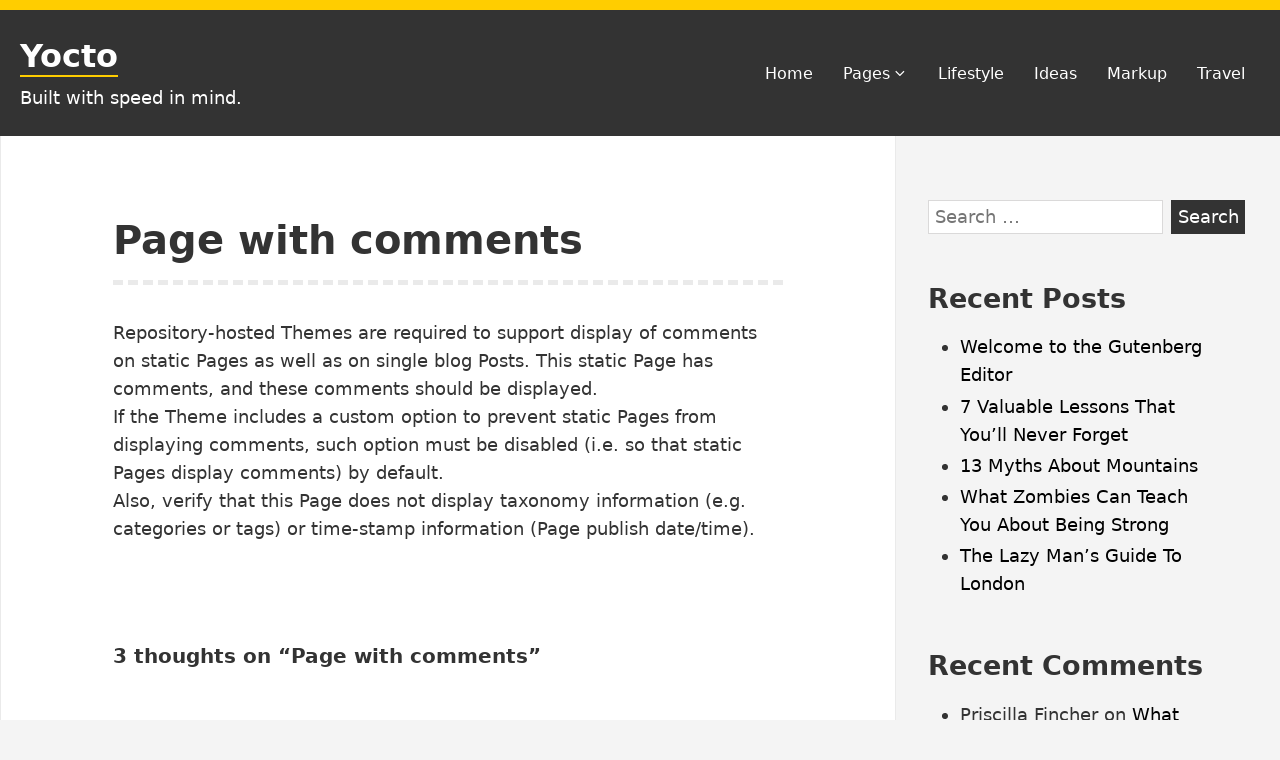

--- FILE ---
content_type: text/html; charset=UTF-8
request_url: https://demo.humblethemes.com/yocto/page-with-comments/
body_size: 9078
content:
<!DOCTYPE html>
<html lang="en-US" class="no-js">
<head>
<meta charset="UTF-8">
<meta name="viewport" content="width=device-width, initial-scale=1">
<link rel="profile" href="https://gmpg.org/xfn/11">
	
<script>(function(html){html.className = html.className.replace(/\bno-js\b/,'js')})(document.documentElement);</script>
<title>Page with comments &#8211; Yocto</title>
<meta name='robots' content='noindex,nofollow' />
<link rel='dns-prefetch' href='//s.w.org' />
<link rel="alternate" type="application/rss+xml" title="Yocto &raquo; Feed" href="https://demo.humblethemes.com/yocto/feed/" />
<link rel="alternate" type="application/rss+xml" title="Yocto &raquo; Comments Feed" href="https://demo.humblethemes.com/yocto/comments/feed/" />
<link rel="alternate" type="application/rss+xml" title="Yocto &raquo; Page with comments Comments Feed" href="https://demo.humblethemes.com/yocto/page-with-comments/feed/" />
		<!-- This site uses the Google Analytics by MonsterInsights plugin v7.17.0 - Using Analytics tracking - https://www.monsterinsights.com/ -->
							<script src="//www.googletagmanager.com/gtag/js?id=UA-124569116-2"  type="text/javascript" data-cfasync="false"></script>
			<script type="text/javascript" data-cfasync="false">
				var mi_version = '7.17.0';
				var mi_track_user = true;
				var mi_no_track_reason = '';
				
								var disableStr = 'ga-disable-UA-124569116-2';

				/* Function to detect opted out users */
				function __gtagTrackerIsOptedOut() {
					return document.cookie.indexOf( disableStr + '=true' ) > - 1;
				}

				/* Disable tracking if the opt-out cookie exists. */
				if ( __gtagTrackerIsOptedOut() ) {
					window[disableStr] = true;
				}

				/* Opt-out function */
				function __gtagTrackerOptout() {
					document.cookie = disableStr + '=true; expires=Thu, 31 Dec 2099 23:59:59 UTC; path=/';
					window[disableStr] = true;
				}

				if ( 'undefined' === typeof gaOptout ) {
					function gaOptout() {
						__gtagTrackerOptout();
					}
				}
								window.dataLayer = window.dataLayer || [];
				if ( mi_track_user ) {
					function __gtagTracker() {dataLayer.push( arguments );}
					__gtagTracker( 'js', new Date() );
					__gtagTracker( 'set', {
						'developer_id.dZGIzZG' : true,
						                    });
					__gtagTracker( 'config', 'UA-124569116-2', {
						forceSSL:true,					} );
										window.gtag = __gtagTracker;										(
						function () {
							/* https://developers.google.com/analytics/devguides/collection/analyticsjs/ */
							/* ga and __gaTracker compatibility shim. */
							var noopfn = function () {
								return null;
							};
							var newtracker = function () {
								return new Tracker();
							};
							var Tracker = function () {
								return null;
							};
							var p = Tracker.prototype;
							p.get = noopfn;
							p.set = noopfn;
							p.send = function (){
								var args = Array.prototype.slice.call(arguments);
								args.unshift( 'send' );
								__gaTracker.apply(null, args);
							};
							var __gaTracker = function () {
								var len = arguments.length;
								if ( len === 0 ) {
									return;
								}
								var f = arguments[len - 1];
								if ( typeof f !== 'object' || f === null || typeof f.hitCallback !== 'function' ) {
									if ( 'send' === arguments[0] ) {
										var hitConverted, hitObject = false, action;
										if ( 'event' === arguments[1] ) {
											if ( 'undefined' !== typeof arguments[3] ) {
												hitObject = {
													'eventAction': arguments[3],
													'eventCategory': arguments[2],
													'eventLabel': arguments[4],
													'value': arguments[5] ? arguments[5] : 1,
												}
											}
										}
										if ( typeof arguments[2] === 'object' ) {
											hitObject = arguments[2];
										}
										if ( typeof arguments[5] === 'object' ) {
											Object.assign( hitObject, arguments[5] );
										}
										if ( 'undefined' !== typeof (
											arguments[1].hitType
										) ) {
											hitObject = arguments[1];
										}
										if ( hitObject ) {
											action = 'timing' === arguments[1].hitType ? 'timing_complete' : hitObject.eventAction;
											hitConverted = mapArgs( hitObject );
											__gtagTracker( 'event', action, hitConverted );
										}
									}
									return;
								}

								function mapArgs( args ) {
									var gaKey, hit = {};
									var gaMap = {
										'eventCategory': 'event_category',
										'eventAction': 'event_action',
										'eventLabel': 'event_label',
										'eventValue': 'event_value',
										'nonInteraction': 'non_interaction',
										'timingCategory': 'event_category',
										'timingVar': 'name',
										'timingValue': 'value',
										'timingLabel': 'event_label',
									};
									for ( gaKey in gaMap ) {
										if ( 'undefined' !== typeof args[gaKey] ) {
											hit[gaMap[gaKey]] = args[gaKey];
										}
									}
									return hit;
								}

								try {
									f.hitCallback();
								} catch ( ex ) {
								}
							};
							__gaTracker.create = newtracker;
							__gaTracker.getByName = newtracker;
							__gaTracker.getAll = function () {
								return [];
							};
							__gaTracker.remove = noopfn;
							__gaTracker.loaded = true;
							window['__gaTracker'] = __gaTracker;
						}
					)();
									} else {
										console.log( "" );
					( function () {
							function __gtagTracker() {
								return null;
							}
							window['__gtagTracker'] = __gtagTracker;
							window['gtag'] = __gtagTracker;
					} )();
									}
			</script>
				<!-- / Google Analytics by MonsterInsights -->
				<script type="text/javascript">
			window._wpemojiSettings = {"baseUrl":"https:\/\/s.w.org\/images\/core\/emoji\/13.0.0\/72x72\/","ext":".png","svgUrl":"https:\/\/s.w.org\/images\/core\/emoji\/13.0.0\/svg\/","svgExt":".svg","source":{"concatemoji":"https:\/\/demo.humblethemes.com\/yocto\/wp-includes\/js\/wp-emoji-release.min.js?ver=5.5.17"}};
			!function(e,a,t){var n,r,o,i=a.createElement("canvas"),p=i.getContext&&i.getContext("2d");function s(e,t){var a=String.fromCharCode;p.clearRect(0,0,i.width,i.height),p.fillText(a.apply(this,e),0,0);e=i.toDataURL();return p.clearRect(0,0,i.width,i.height),p.fillText(a.apply(this,t),0,0),e===i.toDataURL()}function c(e){var t=a.createElement("script");t.src=e,t.defer=t.type="text/javascript",a.getElementsByTagName("head")[0].appendChild(t)}for(o=Array("flag","emoji"),t.supports={everything:!0,everythingExceptFlag:!0},r=0;r<o.length;r++)t.supports[o[r]]=function(e){if(!p||!p.fillText)return!1;switch(p.textBaseline="top",p.font="600 32px Arial",e){case"flag":return s([127987,65039,8205,9895,65039],[127987,65039,8203,9895,65039])?!1:!s([55356,56826,55356,56819],[55356,56826,8203,55356,56819])&&!s([55356,57332,56128,56423,56128,56418,56128,56421,56128,56430,56128,56423,56128,56447],[55356,57332,8203,56128,56423,8203,56128,56418,8203,56128,56421,8203,56128,56430,8203,56128,56423,8203,56128,56447]);case"emoji":return!s([55357,56424,8205,55356,57212],[55357,56424,8203,55356,57212])}return!1}(o[r]),t.supports.everything=t.supports.everything&&t.supports[o[r]],"flag"!==o[r]&&(t.supports.everythingExceptFlag=t.supports.everythingExceptFlag&&t.supports[o[r]]);t.supports.everythingExceptFlag=t.supports.everythingExceptFlag&&!t.supports.flag,t.DOMReady=!1,t.readyCallback=function(){t.DOMReady=!0},t.supports.everything||(n=function(){t.readyCallback()},a.addEventListener?(a.addEventListener("DOMContentLoaded",n,!1),e.addEventListener("load",n,!1)):(e.attachEvent("onload",n),a.attachEvent("onreadystatechange",function(){"complete"===a.readyState&&t.readyCallback()})),(n=t.source||{}).concatemoji?c(n.concatemoji):n.wpemoji&&n.twemoji&&(c(n.twemoji),c(n.wpemoji)))}(window,document,window._wpemojiSettings);
		</script>
		<style type="text/css">
img.wp-smiley,
img.emoji {
	display: inline !important;
	border: none !important;
	box-shadow: none !important;
	height: 1em !important;
	width: 1em !important;
	margin: 0 .07em !important;
	vertical-align: -0.1em !important;
	background: none !important;
	padding: 0 !important;
}
</style>
	<link rel='stylesheet' id='wp-block-library-css'  href='https://demo.humblethemes.com/yocto/wp-content/plugins/gutenberg/build/block-library/style.css?ver=1585301665' type='text/css' media='all' />
<link rel='stylesheet' id='yocto-styles-css'  href='https://demo.humblethemes.com/yocto/wp-content/themes/yocto/assets/css/style.min.css?ver=1.0.8' type='text/css' media='all' />
<script type='text/javascript' id='monsterinsights-frontend-script-js-extra'>
/* <![CDATA[ */
var monsterinsights_frontend = {"js_events_tracking":"true","download_extensions":"doc,pdf,ppt,zip,xls,docx,pptx,xlsx","inbound_paths":"[]","home_url":"https:\/\/demo.humblethemes.com\/yocto","hash_tracking":"false","ua":"UA-124569116-2"};
/* ]]> */
</script>
<script type='text/javascript' src='https://demo.humblethemes.com/yocto/wp-content/plugins/google-analytics-for-wordpress/assets/js/frontend-gtag.min.js?ver=7.17.0' id='monsterinsights-frontend-script-js'></script>
<link rel="https://api.w.org/" href="https://demo.humblethemes.com/yocto/wp-json/" /><link rel="alternate" type="application/json" href="https://demo.humblethemes.com/yocto/wp-json/wp/v2/pages/155" /><link rel="EditURI" type="application/rsd+xml" title="RSD" href="https://demo.humblethemes.com/yocto/xmlrpc.php?rsd" />
<link rel="wlwmanifest" type="application/wlwmanifest+xml" href="https://demo.humblethemes.com/yocto/wp-includes/wlwmanifest.xml" /> 
<meta name="generator" content="WordPress 5.5.17" />
<link rel="canonical" href="https://demo.humblethemes.com/yocto/page-with-comments/" />
<link rel='shortlink' href='https://demo.humblethemes.com/yocto/?p=155' />
<link rel="alternate" type="application/json+oembed" href="https://demo.humblethemes.com/yocto/wp-json/oembed/1.0/embed?url=https%3A%2F%2Fdemo.humblethemes.com%2Fyocto%2Fpage-with-comments%2F" />
<link rel="alternate" type="text/xml+oembed" href="https://demo.humblethemes.com/yocto/wp-json/oembed/1.0/embed?url=https%3A%2F%2Fdemo.humblethemes.com%2Fyocto%2Fpage-with-comments%2F&#038;format=xml" />
<style type="text/css">.recentcomments a{display:inline !important;padding:0 !important;margin:0 !important;}</style></head>

<body class="page-template-default page page-id-155 wp-embed-responsive footer-widgets-4">
	<a class="screen-reader-text" href="#content">Skip to content</a>

	<header class="site-header" role="banner">
		<div class="container site-header-container">
			<div class="site-branding">
							<p class="site-title">
				<a href="https://demo.humblethemes.com/yocto/" rel="home">
					Yocto				</a>
			</p>
						<p class="site-description">Built with speed in mind.</p>
						</div>
			

	<nav id="site-navigation" class="main-navigation" role="navigation" aria-label="Primary Menu">
		<button id="js-menu-toggle" class="menu-toggle" aria-controls="primary-menu" aria-expanded="false">
			<svg class="icon icon-bars" aria-hidden="true" role="img"> <use href="#icon-bars" xlink:href="#icon-bars"></use> </svg><svg class="icon icon-close" aria-hidden="true" role="img"> <use href="#icon-close" xlink:href="#icon-close"></use> </svg>Menu		</button>
		<div class="primary-menu-wrapper"><ul id="primary-menu" class="primary-menu"><li id="menu-item-1182" class="menu-item menu-item-type-custom menu-item-object-custom menu-item-1182"><a href="https://wpthemetestdata.wordpress.com/">Home</a></li>
<li id="menu-item-1196" class="menu-item menu-item-type-custom menu-item-object-custom current-menu-ancestor current-menu-parent menu-item-has-children menu-item-1196"><a href="#">Pages<svg class="icon icon-arrow-down" aria-hidden="true" role="img"> <use href="#icon-arrow-down" xlink:href="#icon-arrow-down"></use> </svg></a>
<ul class="sub-menu">
	<li id="menu-item-1183" class="menu-item menu-item-type-post_type menu-item-object-page current-menu-item page_item page-item-155 current_page_item menu-item-1183"><a href="https://demo.humblethemes.com/yocto/page-with-comments/" aria-current="page">Page with comments</a></li>
	<li id="menu-item-1184" class="menu-item menu-item-type-post_type menu-item-object-page menu-item-1184"><a href="https://demo.humblethemes.com/yocto/page-with-comments-disabled/">Page with comments disabled</a></li>
</ul>
</li>
<li id="menu-item-1192" class="menu-item menu-item-type-taxonomy menu-item-object-category menu-item-1192"><a href="https://demo.humblethemes.com/yocto/category/lifestyle/">Lifestyle</a></li>
<li id="menu-item-1193" class="menu-item menu-item-type-taxonomy menu-item-object-category menu-item-1193"><a href="https://demo.humblethemes.com/yocto/category/ideas/">Ideas</a></li>
<li id="menu-item-1194" class="menu-item menu-item-type-taxonomy menu-item-object-category menu-item-1194"><a href="https://demo.humblethemes.com/yocto/category/markup/">Markup</a></li>
<li id="menu-item-1195" class="menu-item menu-item-type-taxonomy menu-item-object-category menu-item-1195"><a href="https://demo.humblethemes.com/yocto/category/travel/">Travel</a></li>
</ul></div>	</nav><!-- #site-navigation -->

		</div>
	</header>

	<div class="site-content container" id="content">

<main class="site-main" role="main">

	
<article id="post-155" class="post-155 page type-page status-publish hentry">

	<header class="entry-header">
		<h1 class="entry-title">Page with comments</h1>	</header><!-- .entry-header -->

	<div class="entry-content">
		<p>Repository-hosted Themes are required to support display of comments on static Pages as well as on single blog Posts.  This static Page has comments, and these comments should be displayed.<br />
If the Theme includes a custom option to prevent static Pages from displaying comments, such option must be disabled (i.e. so that static Pages display comments) by default.<br />
Also, verify that this Page does not display taxonomy information (e.g. categories or tags) or time-stamp information (Page publish date/time).</p>
	</div><!-- .entry-content -->
</article><!-- #post-## -->

<div id="comments" class="comments-area">

			<h2 class="comments-title">
			3 thoughts on &ldquo;<span>Page with comments</span>&rdquo;		</h2><!-- .comments-title -->

		
		<ol class="comment-list">
					<li id="comment-3" class="comment even thread-even depth-1">
			<article id="div-comment-3" class="comment-body">
				<footer class="comment-meta">
					<div class="comment-author vcard">
						<img alt='' src='https://secure.gravatar.com/avatar/ef331c6e33890a8fa68e36cb7a7f0f87?s=32&#038;d=mm&#038;r=g' srcset='https://secure.gravatar.com/avatar/ef331c6e33890a8fa68e36cb7a7f0f87?s=64&#038;d=mm&#038;r=g 2x' class='avatar avatar-32 photo' height='32' width='32' loading='lazy'/>						<b class="fn">tellyworthtest2</b> <span class="says">says:</span>					</div><!-- .comment-author -->

					<div class="comment-metadata">
						<a href="https://demo.humblethemes.com/yocto/page-with-comments/#comment-3">
							<time datetime="2007-09-04T10:49:03+00:00">
								September 4, 2007 at 10:49 am							</time>
						</a>
											</div><!-- .comment-metadata -->

									</footer><!-- .comment-meta -->

				<div class="comment-content">
					<p>Contributor comment.</p>
				</div><!-- .comment-content -->

				<div class="reply"><a rel='nofollow' class='comment-reply-link' href='https://demo.humblethemes.com/yocto/page-with-comments/?replytocom=3#respond' data-commentid="3" data-postid="155" data-belowelement="div-comment-3" data-respondelement="respond" data-replyto="Reply to tellyworthtest2" aria-label='Reply to tellyworthtest2'>Reply</a></div>			</article><!-- .comment-body -->
		</li><!-- #comment-## -->
		<li id="comment-2" class="comment odd alt thread-odd thread-alt depth-1">
			<article id="div-comment-2" class="comment-body">
				<footer class="comment-meta">
					<div class="comment-author vcard">
						<img alt='' src='https://secure.gravatar.com/avatar/01822efaf66e4b81d6f947cba7e0613a?s=32&#038;d=mm&#038;r=g' srcset='https://secure.gravatar.com/avatar/01822efaf66e4b81d6f947cba7e0613a?s=64&#038;d=mm&#038;r=g 2x' class='avatar avatar-32 photo' height='32' width='32' loading='lazy'/>						<b class="fn">Anon</b> <span class="says">says:</span>					</div><!-- .comment-author -->

					<div class="comment-metadata">
						<a href="https://demo.humblethemes.com/yocto/page-with-comments/#comment-2">
							<time datetime="2007-09-04T10:49:28+00:00">
								September 4, 2007 at 10:49 am							</time>
						</a>
											</div><!-- .comment-metadata -->

									</footer><!-- .comment-meta -->

				<div class="comment-content">
					<p>Anonymous comment.</p>
				</div><!-- .comment-content -->

				<div class="reply"><a rel='nofollow' class='comment-reply-link' href='https://demo.humblethemes.com/yocto/page-with-comments/?replytocom=2#respond' data-commentid="2" data-postid="155" data-belowelement="div-comment-2" data-respondelement="respond" data-replyto="Reply to Anon" aria-label='Reply to Anon'>Reply</a></div>			</article><!-- .comment-body -->
		</li><!-- #comment-## -->
		<li id="comment-4" class="comment even thread-even depth-1">
			<article id="div-comment-4" class="comment-body">
				<footer class="comment-meta">
					<div class="comment-author vcard">
						<img alt='' src='https://secure.gravatar.com/avatar/f72c502e0d657f363b5f2dc79dd8ceea?s=32&#038;d=mm&#038;r=g' srcset='https://secure.gravatar.com/avatar/f72c502e0d657f363b5f2dc79dd8ceea?s=64&#038;d=mm&#038;r=g 2x' class='avatar avatar-32 photo' height='32' width='32' loading='lazy'/>						<b class="fn"><a href='http://example.org' rel='external nofollow ugc' class='url'>John Doe</a></b> <span class="says">says:</span>					</div><!-- .comment-author -->

					<div class="comment-metadata">
						<a href="https://demo.humblethemes.com/yocto/page-with-comments/#comment-4">
							<time datetime="2007-09-04T10:48:51+00:00">
								September 4, 2007 at 10:48 am							</time>
						</a>
											</div><!-- .comment-metadata -->

									</footer><!-- .comment-meta -->

				<div class="comment-content">
					<p>Author comment.</p>
				</div><!-- .comment-content -->

				<div class="reply"><a rel='nofollow' class='comment-reply-link' href='https://demo.humblethemes.com/yocto/page-with-comments/?replytocom=4#respond' data-commentid="4" data-postid="155" data-belowelement="div-comment-4" data-respondelement="respond" data-replyto="Reply to John Doe" aria-label='Reply to John Doe'>Reply</a></div>			</article><!-- .comment-body -->
		</li><!-- #comment-## -->
		</ol><!-- .comment-list -->

			<div id="respond" class="comment-respond">
		<h3 id="reply-title" class="comment-reply-title">Leave a Reply <small><a rel="nofollow" id="cancel-comment-reply-link" href="/yocto/page-with-comments/#respond" style="display:none;">Cancel reply</a></small></h3><form action="https://demo.humblethemes.com/yocto/wp-comments-post.php" method="post" id="commentform" class="comment-form" novalidate><p class="comment-notes"><span id="email-notes">Your email address will not be published.</span> Required fields are marked <span class="required">*</span></p><p class="comment-form-comment"><label for="comment">Comment</label> <textarea id="comment" name="comment" cols="45" rows="8" maxlength="65525" required="required"></textarea></p><p class="comment-form-author"><label for="author">Name <span class="required">*</span></label> <input id="author" name="author" type="text" value="" size="30" maxlength="245" required='required' /></p>
<p class="comment-form-email"><label for="email">Email <span class="required">*</span></label> <input id="email" name="email" type="email" value="" size="30" maxlength="100" aria-describedby="email-notes" required='required' /></p>
<p class="comment-form-url"><label for="url">Website</label> <input id="url" name="url" type="url" value="" size="30" maxlength="200" /></p>
<p class="form-submit"><input name="submit" type="submit" id="submit" class="submit" value="Post Comment" /> <input type='hidden' name='comment_post_ID' value='155' id='comment_post_ID' />
<input type='hidden' name='comment_parent' id='comment_parent' value='0' />
</p></form>	</div><!-- #respond -->
	
</div><!-- #comments -->

</main><!-- .site-main -->


<aside class="widget-area" role="complementary" aria-label="Blog Sidebar">
	<a class="screen-reader-text" href="#site-footer">Skip to footer</a>
	<section id="search-2" class="widget widget_search"><form role="search" method="get" class="search-form" action="https://demo.humblethemes.com/yocto/">
				<label>
					<span class="screen-reader-text">Search for:</span>
					<input type="search" class="search-field" placeholder="Search &hellip;" value="" name="s" />
				</label>
				<input type="submit" class="search-submit" value="Search" />
			</form></section>
		<section id="recent-posts-2" class="widget widget_recent_entries">
		<h2 class="widget-title">Recent Posts</h2>
		<ul>
											<li>
					<a href="https://demo.humblethemes.com/yocto/2018/08/18/welcome-to-the-gutenberg-editor/">Welcome to the Gutenberg Editor</a>
									</li>
											<li>
					<a href="https://demo.humblethemes.com/yocto/2018/08/17/7-valuable-lessons-that-youll-never-forget/">7 Valuable Lessons That You&#8217;ll Never Forget</a>
									</li>
											<li>
					<a href="https://demo.humblethemes.com/yocto/2018/08/16/13-myths-about-mountains/">13 Myths About Mountains</a>
									</li>
											<li>
					<a href="https://demo.humblethemes.com/yocto/2018/08/15/what-zombies-can-teach-you-about-being-strong/">What Zombies Can Teach You About Being Strong</a>
									</li>
											<li>
					<a href="https://demo.humblethemes.com/yocto/2018/08/14/the-lazy-mans-guide-to-mountains/">The Lazy Man&#8217;s Guide To London</a>
									</li>
					</ul>

		</section><section id="recent-comments-2" class="widget widget_recent_comments"><h2 class="widget-title">Recent Comments</h2><ul id="recentcomments"><li class="recentcomments"><span class="comment-author-link">Priscilla Fincher</span> on <a href="https://demo.humblethemes.com/yocto/2018/08/15/what-zombies-can-teach-you-about-being-strong/#comment-20">What Zombies Can Teach You About Being Strong</a></li><li class="recentcomments"><span class="comment-author-link">Ouida Mundy</span> on <a href="https://demo.humblethemes.com/yocto/2018/08/15/what-zombies-can-teach-you-about-being-strong/#comment-19">What Zombies Can Teach You About Being Strong</a></li><li class="recentcomments"><span class="comment-author-link">Kenny Ayers</span> on <a href="https://demo.humblethemes.com/yocto/2018/08/15/what-zombies-can-teach-you-about-being-strong/#comment-18">What Zombies Can Teach You About Being Strong</a></li><li class="recentcomments"><span class="comment-author-link">Dian Duncan</span> on <a href="https://demo.humblethemes.com/yocto/2018/08/15/what-zombies-can-teach-you-about-being-strong/#comment-17">What Zombies Can Teach You About Being Strong</a></li><li class="recentcomments"><span class="comment-author-link">Maisie Coaldrake</span> on <a href="https://demo.humblethemes.com/yocto/2018/08/15/what-zombies-can-teach-you-about-being-strong/#comment-16">What Zombies Can Teach You About Being Strong</a></li></ul></section><section id="archives-2" class="widget widget_archive"><h2 class="widget-title">Archives</h2>
			<ul>
					<li><a href='https://demo.humblethemes.com/yocto/2018/08/'>August 2018</a></li>
	<li><a href='https://demo.humblethemes.com/yocto/2018/07/'>July 2018</a></li>
	<li><a href='https://demo.humblethemes.com/yocto/2013/01/'>January 2013</a></li>
			</ul>

			</section><section id="categories-2" class="widget widget_categories"><h2 class="widget-title">Categories</h2>
			<ul>
					<li class="cat-item cat-item-2"><a href="https://demo.humblethemes.com/yocto/category/ideas/" title="A transcendent entity that is a real pattern of which existing things are imperfect representations.">Ideas</a>
</li>
	<li class="cat-item cat-item-3"><a href="https://demo.humblethemes.com/yocto/category/lifestyle/" title="Lifestyle magazines, television programmes, and products are aimed at people who wish to be associated with glamorous and successful lifestyles.">Lifestyle</a>
</li>
	<li class="cat-item cat-item-4"><a href="https://demo.humblethemes.com/yocto/category/markup/" title="Posts in this category test markup tags and styles.">Markup</a>
</li>
	<li class="cat-item cat-item-5"><a href="https://demo.humblethemes.com/yocto/category/travel/" title="Make a journey without taking a lot of heavy things with you.">Travel</a>
</li>
			</ul>

			</section><section id="meta-2" class="widget widget_meta"><h2 class="widget-title">Meta</h2>
		<ul>
						<li><a href="https://demo.humblethemes.com/yocto/wp-login.php">Log in</a></li>
			<li><a href="https://demo.humblethemes.com/yocto/feed/">Entries feed</a></li>
			<li><a href="https://demo.humblethemes.com/yocto/comments/feed/">Comments feed</a></li>

			<li><a href="https://wordpress.org/">WordPress.org</a></li>
		</ul>

		</section></aside><!-- .widget-area -->	

</div>

<footer class="site-footer" id="site-footer" role="contentinfo">
	
<aside class="footer-widgets" role="complementary" aria-label="Footer">
	<div class="container">

					<div id="footer-area-1" class="footer-area-1 widget-area-footer grid-auto" role="complementary">
				<section id="custom_html-3" class="widget_text widget widget_custom_html"><h2 class="widget-title">About Yocto</h2><div class="textwidget custom-html-widget"><p>Yocto is a lightweight and hyper-fast theme that is built for professional writers, bloggers and content marketers. It’s also 100% Gutenberg ready.</p></div></section>			</div><!-- .widget-area -->
		
					<div id="footer-area-2" class="footer-area-2 widget-area-footer grid-auto" role="complementary">
				<section id="media_gallery-2" class="widget widget_media_gallery"><h2 class="widget-title">Gallery images</h2><div id='gallery-1' class='gallery galleryid-155 gallery-columns-2 gallery-size-medium'><figure class='gallery-item'>
			<div class='gallery-icon landscape'>
				<img width="300" height="150" src="https://demo.humblethemes.com/yocto/wp-content/uploads/sites/2/2018/08/pexels-photo-949129-760x380-1-300x150.jpeg" class="attachment-medium size-medium" alt="" loading="lazy" srcset="https://demo.humblethemes.com/yocto/wp-content/uploads/sites/2/2018/08/pexels-photo-949129-760x380-1-300x150.jpeg 300w, https://demo.humblethemes.com/yocto/wp-content/uploads/sites/2/2018/08/pexels-photo-949129-760x380-1.jpeg 760w" sizes="(max-width: 300px) 100vw, 300px" />
			</div></figure><figure class='gallery-item'>
			<div class='gallery-icon landscape'>
				<img width="300" height="150" src="https://demo.humblethemes.com/yocto/wp-content/uploads/sites/2/2018/08/mountains-clouds-forest-fog-760x380-1-300x150.jpg" class="attachment-medium size-medium" alt="" loading="lazy" srcset="https://demo.humblethemes.com/yocto/wp-content/uploads/sites/2/2018/08/mountains-clouds-forest-fog-760x380-1-300x150.jpg 300w, https://demo.humblethemes.com/yocto/wp-content/uploads/sites/2/2018/08/mountains-clouds-forest-fog-760x380-1.jpg 760w" sizes="(max-width: 300px) 100vw, 300px" />
			</div></figure><figure class='gallery-item'>
			<div class='gallery-icon landscape'>
				<img width="300" height="150" src="https://demo.humblethemes.com/yocto/wp-content/uploads/sites/2/2018/08/pexels-photo-212275-760x380-1-300x150.jpeg" class="attachment-medium size-medium" alt="" loading="lazy" srcset="https://demo.humblethemes.com/yocto/wp-content/uploads/sites/2/2018/08/pexels-photo-212275-760x380-1-300x150.jpeg 300w, https://demo.humblethemes.com/yocto/wp-content/uploads/sites/2/2018/08/pexels-photo-212275-760x380-1.jpeg 760w" sizes="(max-width: 300px) 100vw, 300px" />
			</div></figure><figure class='gallery-item'>
			<div class='gallery-icon landscape'>
				<img width="300" height="150" src="https://demo.humblethemes.com/yocto/wp-content/uploads/sites/2/2018/08/Fz-ASbo2s3-760x380-1-300x150.jpg" class="attachment-medium size-medium" alt="" loading="lazy" srcset="https://demo.humblethemes.com/yocto/wp-content/uploads/sites/2/2018/08/Fz-ASbo2s3-760x380-1-300x150.jpg 300w, https://demo.humblethemes.com/yocto/wp-content/uploads/sites/2/2018/08/Fz-ASbo2s3-760x380-1.jpg 760w" sizes="(max-width: 300px) 100vw, 300px" />
			</div></figure>
		</div>
</section>			</div><!-- .widget-area -->
		
					<div id="footer-area-3" class="footer-area-3 widget-area-footer grid-auto" role="complementary">
				<section id="categories-3" class="widget widget_categories"><h2 class="widget-title">Categories</h2>
			<ul>
					<li class="cat-item cat-item-2"><a href="https://demo.humblethemes.com/yocto/category/ideas/" title="A transcendent entity that is a real pattern of which existing things are imperfect representations.">Ideas</a>
</li>
	<li class="cat-item cat-item-3"><a href="https://demo.humblethemes.com/yocto/category/lifestyle/" title="Lifestyle magazines, television programmes, and products are aimed at people who wish to be associated with glamorous and successful lifestyles.">Lifestyle</a>
</li>
	<li class="cat-item cat-item-4"><a href="https://demo.humblethemes.com/yocto/category/markup/" title="Posts in this category test markup tags and styles.">Markup</a>
</li>
	<li class="cat-item cat-item-5"><a href="https://demo.humblethemes.com/yocto/category/travel/" title="Make a journey without taking a lot of heavy things with you.">Travel</a>
</li>
			</ul>

			</section>			</div><!-- .widget-area -->
		
					<div id="footer-area-4" class="footer-area-4 widget-area-footer grid-auto" role="complementary">
				<section id="meta-3" class="widget widget_meta"><h2 class="widget-title">Meta</h2>
		<ul>
						<li><a href="https://demo.humblethemes.com/yocto/wp-login.php">Log in</a></li>
			<li><a href="https://demo.humblethemes.com/yocto/feed/">Entries feed</a></li>
			<li><a href="https://demo.humblethemes.com/yocto/comments/feed/">Comments feed</a></li>

			<li><a href="https://wordpress.org/">WordPress.org</a></li>
		</ul>

		</section>			</div><!-- .widget-area -->
				
	</div><!-- .grid-wrapper -->
</aside><!-- .footer-widgets-wrapper -->
	<div class="site-info">
	<span class="powered-by">
		<a href="https://wordpress.org/">
			Proudly powered by WordPress		</a>		
	</span>
	<span class="sep"> | </span>
	<span class="site-designer">
		Theme: Yocto by <a href="https://humblethemes.com/">Humble Themes</a>.	</span>
</div><!-- .site-info --></footer><!-- .site-footer -->

<script type='text/javascript' src='https://demo.humblethemes.com/yocto/wp-content/themes/yocto/assets/js/bundle.min.js?ver=1.0.8' id='yocto-scripts-js'></script>
<script type='text/javascript' src='https://demo.humblethemes.com/yocto/wp-includes/js/comment-reply.min.js?ver=5.5.17' id='comment-reply-js'></script>
<script type='text/javascript' src='https://demo.humblethemes.com/yocto/wp-includes/js/wp-embed.min.js?ver=5.5.17' id='wp-embed-js'></script>
<svg xmlns="http://www.w3.org/2000/svg" style="position: absolute; width: 0; height: 0;" aria-hidden="true">
<symbol id="icon-arrow-down" viewBox="0 0 21 32"><path class="path1" d="M19.196 13.143q0 .232-.179.411l-8.321 8.321q-.179.179-.411.179t-.411-.179l-8.321-8.321q-.179-.179-.179-.411t.179-.411l.893-.893q.179-.179.411-.179t.411.179l7.018 7.018 7.018-7.018q.179-.179.411-.179t.411.179l.893.893q.179.179.179.411z"/></symbol>
<symbol id="icon-bars" viewBox="0 0 27 32"><path class="path1" d="M27.429 24v2.286q0 .464-.339.804t-.804.339H1.143q-.464 0-.804-.339T0 26.286V24q0-.464.339-.804t.804-.339h25.143q.464 0 .804.339t.339.804zm0-9.143v2.286q0 .464-.339.804t-.804.339H1.143q-.464 0-.804-.339T0 17.143v-2.286q0-.464.339-.804t.804-.339h25.143q.464 0 .804.339t.339.804zm0-9.143V8q0 .464-.339.804t-.804.339H1.143q-.464 0-.804-.339T0 8V5.714q0-.464.339-.804t.804-.339h25.143q.464 0 .804.339t.339.804z"/></symbol>
<symbol id="icon-close" viewBox="0 0 25 32"><path class="path1" d="M23.179 23.607q0 .714-.5 1.214L20.25 27.25q-.5.5-1.214.5t-1.214-.5L12.572 22l-5.25 5.25q-.5.5-1.214.5t-1.214-.5l-2.429-2.429q-.5-.5-.5-1.214t.5-1.214l5.25-5.25-5.25-5.25q-.5-.5-.5-1.214t.5-1.214l2.429-2.429q.5-.5 1.214-.5t1.214.5l5.25 5.25 5.25-5.25q.5-.5 1.214-.5t1.214.5l2.429 2.429q.5.5.5 1.214t-.5 1.214l-5.25 5.25 5.25 5.25q.5.5.5 1.214z"/></symbol>
<symbol id="icon-folder-open" viewBox="0 0 34 32"><path class="path1" d="M33.554 17q0 .554-.554 1.179l-6 7.071q-.768.911-2.152 1.545t-2.563.634H2.856q-.607 0-1.08-.232t-.473-.768q0-.554.554-1.179l6-7.071q.768-.911 2.152-1.545T12.572 16h19.429q.607 0 1.08.232t.473.768zm-6.125-6.143v2.857H12.572q-1.679 0-3.518.848t-2.929 2.134L.018 23.875q0-.071-.009-.223T0 23.429V6.286q0-1.643 1.179-2.821T4 2.286h5.714q1.643 0 2.821 1.179t1.179 2.821v.571h9.714q1.643 0 2.821 1.179t1.179 2.821z"/></symbol>
<symbol id="icon-hashtag" viewBox="0 0 32 32"><path class="path1" d="M17.696 18.286l1.143-4.571h-4.536l-1.143 4.571h4.536zm13.715-9l-1 4q-.125.429-.554.429h-5.839l-1.143 4.571h5.554q.268 0 .446.214.179.25.107.5l-1 4q-.089.429-.554.429h-5.839l-1.446 5.857q-.125.429-.554.429h-4q-.286 0-.464-.214-.161-.214-.107-.5l1.393-5.571h-4.536l-1.446 5.857q-.125.429-.554.429H5.857q-.268 0-.446-.214-.161-.214-.107-.5l1.393-5.571H1.143q-.268 0-.446-.214-.161-.214-.107-.5l1-4q.125-.429.554-.429h5.839l1.143-4.571H3.572q-.268 0-.446-.214-.179-.25-.107-.5l1-4q.089-.429.554-.429h5.839l1.446-5.857q.125-.429.571-.429h4q.268 0 .446.214.161.214.107.5l-1.393 5.571h4.536l1.446-5.857q.125-.429.571-.429h4q.268 0 .446.214.161.214.107.5l-1.393 5.571h5.554q.268 0 .446.214.161.214.107.5z"/></symbol>
<symbol id="icon-pin" viewBox="0 0 32 32"><path d="M32 8c0-4.416-3.586-8-8-8-2.984 0-5.562 1.658-6.938 4.086 0-.002.004-.004.004-.006-.367-.035-.723-.111-1.098-.111-6.629 0-12 5.371-12 12 0 2.527.789 4.867 2.121 6.797L0 32l9.289-6.062a11.952 11.952 0 006.68 2.031c6.629 0 12-5.371 12-12 0-.346-.07-.67-.102-1.008C30.32 13.594 32 11.006 32 8zM15.969 23.969c-4.414 0-8-3.586-8-8 0-4.412 3.586-8 8-8 .012 0 .023.004.031.004 0-.008.004-.014.004-.02 0 .016-.004.031-.004.047 0 .695.117 1.355.281 1.998l-3.172 3.174a4 4 0 105.656 5.656l3.141-3.141c.66.18 1.344.305 2.059.309-.016 4.402-3.594 7.973-7.996 7.973zM24 12c-2.203 0-4-1.795-4-4s1.797-4 4-4 4 1.795 4 4-1.797 4-4 4z"/></symbol>
</svg>
<script defer src="https://static.cloudflareinsights.com/beacon.min.js/vcd15cbe7772f49c399c6a5babf22c1241717689176015" integrity="sha512-ZpsOmlRQV6y907TI0dKBHq9Md29nnaEIPlkf84rnaERnq6zvWvPUqr2ft8M1aS28oN72PdrCzSjY4U6VaAw1EQ==" data-cf-beacon='{"version":"2024.11.0","token":"d9cf40e56c66417c95d2445771eb065c","r":1,"server_timing":{"name":{"cfCacheStatus":true,"cfEdge":true,"cfExtPri":true,"cfL4":true,"cfOrigin":true,"cfSpeedBrain":true},"location_startswith":null}}' crossorigin="anonymous"></script>
</body>
</html>